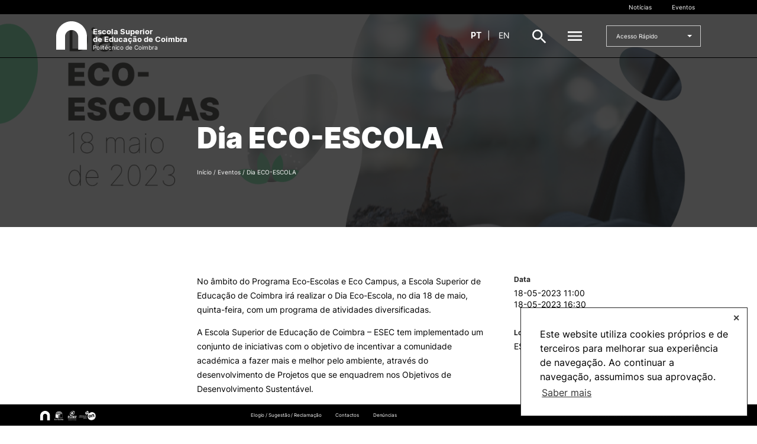

--- FILE ---
content_type: text/html; charset=UTF-8
request_url: https://www.esec.pt/eventos/dia-eco-escola-2/
body_size: 11017
content:
<!DOCTYPE html>

<html class="no-js" lang="pt-pt">

	<head>

		<meta charset="UTF-8">
		<meta name="viewport" content="width=device-width, initial-scale=1.0" >

		<link rel="profile" href="https://gmpg.org/xfn/11">

		<!-- Google tag (gtag.js) -->
			<script async src="https://www.googletagmanager.com/gtag/js?id=G-F039V0R29K"></script>
			<script>
				window.dataLayer = window.dataLayer || [];
				function gtag(){dataLayer.push(arguments);}
				gtag('js', new Date());
				gtag('config', 'G-F039V0R29K');
			</script>

		<title>Dia ECO-ESCOLA &#8211; ESEC</title>
<meta name='robots' content='max-image-preview:large' />
<link rel="alternate" hreflang="pt-pt" href="https://www.esec.pt/eventos/dia-eco-escola-2/" />
<link rel='dns-prefetch' href='//s.w.org' />
<link rel='stylesheet' id='wp-block-library-css'  href='https://www.esec.pt/wp-includes/css/dist/block-library/style.min.css?ver=5.7.1' type='text/css' media='all' />
<link rel='stylesheet' id='wp-block-library-theme-css'  href='https://www.esec.pt/wp-includes/css/dist/block-library/theme.min.css?ver=5.7.1' type='text/css' media='all' />
<link rel='stylesheet' id='parent-style-css'  href='https://www.esec.pt/wp-content/themes/ipc-multisite-theme-child/style.css?ver=1.7.3' type='text/css' media='all' />
<link rel='stylesheet' id='ipc-style-css'  href='https://www.esec.pt/wp-content/themes/ipc-multisite-theme-1.7.3/dist/css/app.min.css?ver=1.7.3' type='text/css' media='all' />
<link rel="https://api.w.org/" href="https://www.esec.pt/wp-json/" /><link rel="EditURI" type="application/rsd+xml" title="RSD" href="https://www.esec.pt/xmlrpc.php?rsd" />
<link rel="wlwmanifest" type="application/wlwmanifest+xml" href="https://www.esec.pt/wp-includes/wlwmanifest.xml" /> 
<meta name="generator" content="WordPress 5.7.1" />
<link rel="canonical" href="https://www.esec.pt/eventos/dia-eco-escola-2/" />
<link rel='shortlink' href='https://www.esec.pt/?p=22340' />
<link rel="alternate" type="application/json+oembed" href="https://www.esec.pt/wp-json/oembed/1.0/embed?url=https%3A%2F%2Fwww.esec.pt%2Feventos%2Fdia-eco-escola-2%2F" />
<link rel="alternate" type="text/xml+oembed" href="https://www.esec.pt/wp-json/oembed/1.0/embed?url=https%3A%2F%2Fwww.esec.pt%2Feventos%2Fdia-eco-escola-2%2F&#038;format=xml" />
<meta name="generator" content="WPML ver:4.4.10 stt:1,41;" />
<link rel="shortcut icon" href="https://www.esec.pt/wp-content/uploads/2021/02/logo_dark.svg" /><link rel="icon" href="https://www.esec.pt/wp-content/uploads/2021/09/cropped-icon-esec-32x32.png" sizes="32x32" />
<link rel="icon" href="https://www.esec.pt/wp-content/uploads/2021/09/cropped-icon-esec-192x192.png" sizes="192x192" />
<link rel="apple-touch-icon" href="https://www.esec.pt/wp-content/uploads/2021/09/cropped-icon-esec-180x180.png" />
<meta name="msapplication-TileImage" content="https://www.esec.pt/wp-content/uploads/2021/09/cropped-icon-esec-270x270.png" />
		<style type="text/css" id="wp-custom-css">
			/*adicionar horizontal ruler ao css*/
hr{
display: block;
margin-top: 1.5em;
margin-bottom: 1.5em;
margin-left: auto;
margin-right: auto;
border-style: inset;
}

/*REMOVE a imagem por defeito das noticias, e impossibilita a colocação de uma imagem através da administração. Não é a solução ideal, para resolver só mesmo acedendo aos ficheiros do tema */
.article-content .module-page--header .image-bg {
	background-image: none !important;
}


/*mostrar items listas*/
div .text-editor ul, div .text-editor ol{
	margin: 0 0 0 30px !important;
}
/*mostrar bolds nas listas*/
.text-editor ul li strong, .text-editor ol li strong{
	font-weight: 600;
	padding-bottom:0;
}
.text-editor h1, .text-editor h2, .text-editor h3, .text-editor h4, .text-editor h5, .text-editor h6{
	font-weight: 600; color: #2d2a26;
	margin: 20px 0 5px 0;
}
.text-editor strong, .text-editor p strong{
	font-weight:600 !important;
	color:#2d2a26;
}

.text-editor img{
margin: 10px 0;
}
.text-editor{
color:#383531;
}
.text-editor .lead{
font-size: 125% !important;
}
.text-editor a{
	color: #2a5b80;
	text-decoration: underline;
}

/*Alinhar as imagens á esquerda e dar espaço para respirar o texto á direita*/
.alignleft{
	float: left !important; margin-right: 30px !important;
}

.module-article--custom-table .inner{
	width: 714px;
}
/*Menu adicionada a altura minima para o maior submenu / level 2*/
.current_page_item ul.level-2{
	max-height: 550px !important;
}



@media screen and (max-width: 1150px) {
	.module-card-list .inner{
	max-width: 560px !important;
}

	.module-article .container {
		padding-left: 65px;
	}
.module-article .content {
    padding: 0 0 0 10px !important;
}
.module-page--header .page-title{
		padding-left: 45px !important;
	}
}
@media screen and (max-width: 1050px) {
	.module-article .container {
		padding-left: 115px;
	}
.module-article .content {
    padding: 0 0 0 35px !important;
}
.module-page--header .page-title{
		padding-left: 195px !important;
	}
	
	.card-item.card-simple .text-editor {
		display: inline-block !important;
	}
}
@media screen and (max-width: 767px) {
.module-site-header.site-header--image-bg .top-row{
		height:120px;
	background-color: #2d2a26;
	display: flex;
    align-items: center;
	}
	.module-site-header .top-row .title-sm-main{
		display: block;
		text-align: center;
	}
	.module-site-header.site-header--image-bg .top-row .main-logo{
		flex-direction:column;
		width: 200px;
		align-items: center;
		padding-top: 10px;
	}
		.module-article .container {
		padding-left: 0;
	}
.module-article .content {
    padding: 0 !important;
}
	.module-page--header .page-title{
		padding-left: 0 !important;
	}
	.module-carousel .carousel-item .image, .module-carousel.carousel-items-2 .carousel-item .image{
		height: 100px;
	}
	.module-site-header .top-row .main-logo.big .title-sm-main {
  	display: flex !important;
		color: #2d2a26 !important;
		justify-content:center;
		text-align: center;
}
	.module-site-header.site-header--no-image .top-row{
		height: 110px;
	}
.module-site-header .top-row	.main-logo{
	width: 200px;
	}
}

details {
  width: 100%;
  margin: 0 auto ;
  background: #fcfcfc;
  margin-bottom: .5rem;
  box-shadow: 0 .1rem 1rem -.5rem rgba(0,0,0,.4);
  border-radius: 5px;
  overflow: hidden;
}

summary{
  padding: 1rem;
  display: block;
  background: #f1f1f1;
  padding-left: 2.2rem;
  position: relative;
  cursor: pointer;
}

summary:before{
  content: '';
  border-width: .4rem;
  border-style: solid;
  border-color: transparent transparent transparent #333;
  position: absolute;
  top: 1.3rem;
  left: 1rem;
  transform: rotate(0);
  transform-origin: .2rem 50%;
  transition: .25s transform ease;
}

details > p {padding: 10px 20px 0 35px;}

/* THE MAGIC 🧙‍♀️ */
details[open] > summary:before{
  transform: rotate(90deg);
}

details summary::-webkit-details-marker{
  display:none;
}		</style>
		
	</head>

	<body class=" single">

		
		
<section class="module module-full-menu js-fullMenu">
  <div class="container">
    <div class="main-logo big">
      <a class="main-logo big" href="https://www.esec.pt">
        <span>
          <img src="https://www.esec.pt/wp-content/uploads/2021/02/svg_logo.svg" class="logo">
        </span>
      </a>
    </div>

    <nav>
<ul>
<li>
<a href="https://www.esec.pt/a-esec/" class="level-1-a title-md">A ESEC</a>
<ul class="level-1">
<li>
<a>Missão e Objetivos
<i class="icon icon-arrow-white"></i>
</a>
<ul>
<li>
<a class="arrow-link js-goBack">
<i class="icon icon-arrow-white"></i>
</a>
<a href="https://www.esec.pt/a-esec/missao-e-visao/" class="title-md">Missão e Objetivos</a>
<li>
<a>Historial
<i class="icon icon-arrow-white"></i>
</a>
<ul>
<li>
<a class="arrow-link js-goBack">
<i class="icon icon-arrow-white"></i>
</a>
<a href="https://www.esec.pt/a-esec/historial/" class="title-md">Historial</a>
<li>
<a href="https://www.esec.pt/a-esec/historial/nota-historica/">Nota histórica</a></li><li>
<a href="https://www.esec.pt/a-esec/historial/periodo-de-instalacao/">Período de Instalação</a></li></ul>
</li>
</ul>
<li>
<a>Órgãos de Gestão
<i class="icon icon-arrow-white"></i>
</a>
<ul>
<li>
<a class="arrow-link js-goBack">
<i class="icon icon-arrow-white"></i>
</a>
<a href="https://www.esec.pt/a-esec/orgaos-de-gestao-2/" class="title-md">Órgãos de Gestão</a>
<li>
<a href="https://www.esec.pt/a-esec/orgaos-de-gestao-2/conselho-da-esec/">
Conselho da ESEC
</a>
<li>
<a href="https://www.esec.pt/a-esec/orgaos-de-gestao-2/presidente/">
Presidente
</a>
<li>
<a href="https://www.esec.pt/a-esec/orgaos-de-gestao-2/conselho-tecnico-cientifico/">
Conselho Técnico Científico
</a>
<li>
<a href="https://www.esec.pt/a-esec/orgaos-de-gestao-2/conselho-pedagogico/">
Conselho Pedagógico
</a>
<li>
<a href="https://www.esec.pt/a-esec/orgaos-de-gestao-2/conselho-administrativo/">
Conselho Administrativo
</a>
</li>
</ul>
<li>
<a>Departamentos
<i class="icon icon-arrow-white"></i>
</a>
<ul>
<li>
<a class="arrow-link js-goBack">
<i class="icon icon-arrow-white"></i>
</a>
<a href="https://www.esec.pt/a-esec/departamentos/" class="title-md">Departamentos</a>
<li>
<a href="https://www.esec.pt/a-esec/departamentos/artes-e-tecnologias/">
Artes e Tecnologias
</a>
<li>
<a href="https://www.esec.pt/a-esec/departamentos/comunicacao/">
Comunicação
</a>
<li>
<a href="https://www.esec.pt/a-esec/departamentos/educacao-desporto-e-intervencao-social-2/">
Educação, Desporto e Intervenção Social
</a>
<li>
<a href="https://www.esec.pt/a-esec/departamentos/formacao-de-educadores-e-professores/">
Formação de Educadores e Professores
</a>
<li>
<a href="https://www.esec.pt/a-esec/departamentos/turismo-e-gastronomia/">
Turismo e Gastronomia
</a>
</li>
</ul>
<li>
<a>Grupos Científicos e Disciplinares
<i class="icon icon-arrow-white"></i>
</a>
<ul>
<li>
<a class="arrow-link js-goBack">
<i class="icon icon-arrow-white"></i>
</a>
<a href="https://www.esec.pt/a-esec/grupos-cientificos-e-disciplinares/" class="title-md">Grupos Científicos e Disciplinares</a>
<li>
<a href="https://www.esec.pt/a-esec/grupos-cientificos-e-disciplinares/artes-do-espetaculo/">
Artes do Espetáculo
</a>
<li>
<a href="https://www.esec.pt/a-esec/grupos-cientificos-e-disciplinares/artes-visuais/">
Artes Visuais
</a>
<li>
<a href="https://www.esec.pt/a-esec/grupos-cientificos-e-disciplinares/ciencias-da-comunicacao/">
Ciências da Comunicação
</a>
<li>
<a href="https://www.esec.pt/a-esec/grupos-cientificos-e-disciplinares/ciencias-da-natureza-e-exatas/">
Ciências da Natureza e Exatas
</a>
<li>
<a href="https://www.esec.pt/a-esec/grupos-cientificos-e-disciplinares/ciencias-sociais-e-do-comportamento/">
Ciências Sociais e do Comportamento
</a>
<li>
<a href="https://www.esec.pt/a-esec/grupos-cientificos-e-disciplinares/ciencias-do-desporto-e-motricidade/">
Ciências do Desporto e Motricidade
</a>
<li>
<a href="https://www.esec.pt/a-esec/grupos-cientificos-e-disciplinares/humanidades/">
Humanidades
</a>
<li>
<a href="https://www.esec.pt/a-esec/grupos-cientificos-e-disciplinares/turismo-e-gastronomia/">
Turismo e Gastronomia
</a>
</li>
</ul>
<li>
<a href="https://www.esec.pt/investigacao/nucleos-de-investigacao/">Núcleos de Investigação
</a>
</li>
<li>
<a>Serviços
<i class="icon icon-arrow-white"></i>
</a>
<ul>
<li>
<a class="arrow-link js-goBack">
<i class="icon icon-arrow-white"></i>
</a>
<a href="https://www.esec.pt/a-esec/servicos/" class="title-md">Serviços</a>
<li>
<a href="https://www.esec.pt/a-esec/servicos/centro-de-documentacao-e-informacao/">
Centro de Documentação e Informação – Biblioteca
</a>
<li>
<a href="https://www.esec.pt/a-esec/servicos/centro-de-informatica-e-meios-audiovisuais/">
Centro de Informática e Meios Audiovisuais
</a>
<li>
<a href="https://www.esec.pt/a-esec/servicos/servicos-de-apoio-a-gestao-e-administracao/">
Serviços de Apoio à Gestão e Administração
</a>
<li>
<a href="https://www.esec.pt/a-esec/servicos/gabinete-de-apoio-a-investigacao-ensino-e-internacionalizacao/">
Gabinete de Apoio à Investigação, Ensino e Internacionalização
</a>
<li>
<a href="https://www.esec.pt/a-esec/servicos/gabinete-de-comunicacao-e-relacoes-publicas/">
Gabinete de Comunicação e Relações Públicas
</a>
<li>
<a href="https://www.esec.pt/a-esec/servicos/servico-de-gestao-academica/">
Serviço de Gestão Académica
</a>
<li>
<a href="https://www.esec.pt/a-esec/servicos/servico-de-gestao-de-recursos-humanos/">
Serviço de Gestão de Recursos Humanos
</a>
<li>
<a href="https://www.esec.pt/a-esec/servicos/tesouraria/">
Tesouraria
</a>
</li>
</ul>
<li>
<a href="https://www.esec.pt/a-esec/pessoas/">Pessoas
</a>
</li>
<li>
<a href="https://www.esec.pt/a-esec/documentos/">Documentos Estratégicos
</a>
</li>
<li>
<a href="https://www.esec.pt/a-esec/esec-em-numeros/">ESEC em Números
</a>
</li>
<li>
<a href="https://www.esec.pt/a-esec/localizacao-contactos/">Contactos / Localização
</a>
</li>
</ul>
</li>
</ul>
<ul>
<li>
<a href="https://www.esec.pt/cursos/" class="level-1-a title-md">Cursos</a>
<ul class="level-1">
<li>
<a href="https://www.esec.pt/cursos/ctesp/">CTeSP
</a>
</li>
<li>
<a href="https://www.esec.pt/candidato/formacao-especializada/">Formação Especializada
</a>
</li>
<li>
<a href="https://www.esec.pt/cursos/licenciaturas/">Licenciaturas
</a>
</li>
<li>
<a href="https://www.esec.pt/cursos/mestrados/">Mestrados
</a>
</li>
<li>
<a href="https://www.esec.pt/cursos/microcredenciacoes/">Microcredenciações
</a>
</li>
<li>
<a href="https://www.esec.pt/knowledge-factory/pos-graduacoes/">Pós-Graduações
</a>
</li>
</ul>
</li>
</ul>
<ul>
<li>
<a href="https://www.esec.pt/candidato/" class="level-1-a title-md">Candidatos</a>
<ul class="level-1">
<li>
<a href="https://www.esec.pt/candidato/unidades-curriculares-isoladas/">Unidades Curriculares Isoladas
</a>
</li>
<li>
<a>CTeSP
<i class="icon icon-arrow-white"></i>
</a>
<ul>
<li>
<a class="arrow-link js-goBack">
<i class="icon icon-arrow-white"></i>
</a>
<a href="https://www.esec.pt/candidato/ctesp/" class="title-md">CTeSP</a>
<li>
<a href="https://www.esec.pt/candidato/ctesp/condicoes-de-acesso/">
Condições de acesso
</a>
<li>
<a href="https://www.esec.pt/candidato/ctesp/candidaturas/">
Candidaturas
</a>
<li>
<a href="https://www.esec.pt/candidato/ctesp/regulamentacao-e-informacao-util/">
Regulamentação e informação útil
</a>
</li>
</ul>
<li>
<a>Licenciaturas
<i class="icon icon-arrow-white"></i>
</a>
<ul>
<li>
<a class="arrow-link js-goBack">
<i class="icon icon-arrow-white"></i>
</a>
<a href="https://www.esec.pt/candidato/licenciaturas/" class="title-md">Licenciaturas</a>
<li>
<a>Concurso Nacional de Acesso
<i class="icon icon-arrow-white"></i>
</a>
<ul>
<li>
<a class="arrow-link js-goBack">
<i class="icon icon-arrow-white"></i>
</a>
<a href="https://www.esec.pt/candidato/licenciaturas/concurso-nacional-de-acesso/" class="title-md">Concurso Nacional de Acesso</a>
<li>
<a href="https://www.esec.pt/candidato/licenciaturas/concurso-nacional-de-acesso/contingente-geral/">Contingente Geral</a></li><li>
<a href="https://www.esec.pt/candidato/licenciaturas/concurso-nacional-de-acesso/contingentes-especiais/">Contingentes Especiais</a></li><li>
<a href="https://www.esec.pt/?page_id=1683">Provas de Ingresso</a></li></ul>
<li>
<a href="https://www.esec.pt/candidato/licenciaturas/regimes-especiais-2/">
Regimes Especiais
</a>
<li>
<a>Concursos Especiais
<i class="icon icon-arrow-white"></i>
</a>
<ul>
<li>
<a class="arrow-link js-goBack">
<i class="icon icon-arrow-white"></i>
</a>
<a href="https://www.esec.pt/candidato/licenciaturas/concursos-especiais/" class="title-md">Concursos Especiais</a>
<li>
<a href="https://www.esec.pt/candidato/licenciaturas/concursos-especiais/legislacao-regulamentos/">Legislação/Regulamentos</a></li><li>
<a href="https://www.esec.pt/candidato/licenciaturas/concursos-especiais/calendarios/">Calendários</a></li><li>
<a href="https://www.esec.pt/candidato/licenciaturas/concursos-especiais/candidatura/">Candidatura</a></li><li>
<a href="https://www.esec.pt/candidato/licenciaturas/concursos-especiais/resultados/">Resultados</a></li></ul>
<li>
<a>Provas Maiores de 23
<i class="icon icon-arrow-white"></i>
</a>
<ul>
<li>
<a class="arrow-link js-goBack">
<i class="icon icon-arrow-white"></i>
</a>
<a href="https://www.esec.pt/candidato/licenciaturas/provas-maiores-de-23/" class="title-md">Provas Maiores de 23</a>
<li>
<a href="https://www.esec.pt/candidato/licenciaturas/provas-maiores-de-23/legislacao-regulamentos/">Legislação/Regulamentos</a></li><li>
<a href="https://www.esec.pt/candidato/licenciaturas/provas-maiores-de-23/conteudo-bibliografia/">Conteúdo/Bibliografia</a></li><li>
<a href="https://www.esec.pt/candidato/licenciaturas/provas-maiores-de-23/inscricao-calendario-provas/">Inscrição/Calendário Provas</a></li><li>
<a href="https://www.esec.pt/candidato/licenciaturas/provas-maiores-de-23/resultados/">Resultados</a></li></ul>
<li>
<a>Prova Vocacional e Concurso Local | Teatro e Educação
<i class="icon icon-arrow-white"></i>
</a>
<ul>
<li>
<a class="arrow-link js-goBack">
<i class="icon icon-arrow-white"></i>
</a>
<a href="https://www.esec.pt/candidato/licenciaturas/prova-vocacional-e-concurso-local-teatro-e-educacao/" class="title-md">Prova Vocacional e Concurso Local | Teatro e Educação</a>
<li>
<a href="https://www.esec.pt/candidato/licenciaturas/prova-vocacional-e-concurso-local-teatro-e-educacao/legislacao-regulamentos/">Legislação/Regulamentos</a></li><li>
<a href="https://www.esec.pt/candidato/licenciaturas/prova-vocacional-e-concurso-local-teatro-e-educacao/prova-de-aptidao-vocacional/">Prova de Aptidão Vocacional</a></li><li>
<a href="https://www.esec.pt/candidato/licenciaturas/prova-vocacional-e-concurso-local-teatro-e-educacao/concurso-local-de-acesso/">Concurso Local de Acesso</a></li><li>
<a href="https://www.esec.pt/candidato/licenciaturas/prova-vocacional-e-concurso-local-teatro-e-educacao/resultados/">Resultados</a></li></ul>
<li>
<a>Prova Vocacional e Concurso Local | Estudos Musicais Aplicados
<i class="icon icon-arrow-white"></i>
</a>
<ul>
<li>
<a class="arrow-link js-goBack">
<i class="icon icon-arrow-white"></i>
</a>
<a href="https://www.esec.pt/candidato/licenciaturas/prova-vocacional-e-concurso-local-estudos-musicais-aplicados/" class="title-md">Prova Vocacional e Concurso Local | Estudos Musicais Aplicados</a>
<li>
<a href="https://www.esec.pt/candidato/licenciaturas/prova-vocacional-e-concurso-local-estudos-musicais-aplicados/legislacao-regulamentos/">Legislação/Regulamentos</a></li><li>
<a href="https://www.esec.pt/candidato/licenciaturas/prova-vocacional-e-concurso-local-estudos-musicais-aplicados/prova-de-aptidao-vocacional/">Prova de Aptidão Vocacional</a></li><li>
<a href="https://www.esec.pt/candidato/licenciaturas/prova-vocacional-e-concurso-local-estudos-musicais-aplicados/concurso-local-de-acesso/">Concurso Local de Acesso</a></li><li>
<a href="https://www.esec.pt/candidato/licenciaturas/prova-vocacional-e-concurso-local-estudos-musicais-aplicados/resultados/">Resultados</a></li></ul>
<li>
<a>Pré-Requisitos Desporto
<i class="icon icon-arrow-white"></i>
</a>
<ul>
<li>
<a class="arrow-link js-goBack">
<i class="icon icon-arrow-white"></i>
</a>
<a href="https://www.esec.pt/candidato/licenciaturas/pre-requisitos/" class="title-md">Pré-Requisitos Desporto</a>
<li>
<a href="https://www.esec.pt/candidato/licenciaturas/pre-requisitos/legislacao-regulamentos/">Legislação/Regulamentos</a></li><li>
<a href="https://www.esec.pt/candidato/licenciaturas/pre-requisitos/inscricao-e-calendarios/">Inscrição e Calendários</a></li><li>
<a href="https://www.esec.pt/candidato/licenciaturas/pre-requisitos/resultados/">Resultados</a></li></ul>
<li>
<a>Reingresso e Mudança de Par Instituição/Curso
<i class="icon icon-arrow-white"></i>
</a>
<ul>
<li>
<a class="arrow-link js-goBack">
<i class="icon icon-arrow-white"></i>
</a>
<a href="https://www.esec.pt/candidato/licenciaturas/mudanca-de-par-instituicao-curso-e-reingresso/" class="title-md">Reingresso e Mudança de Par Instituição/Curso</a>
<li>
<a href="https://www.esec.pt/candidato/licenciaturas/mudanca-de-par-instituicao-curso-e-reingresso/legislacao-regulamentos/">Legislação/Regulamentos</a></li><li>
<a href="https://www.esec.pt/candidato/licenciaturas/mudanca-de-par-instituicao-curso-e-reingresso/calendarios/">Calendários</a></li><li>
<a href="https://www.esec.pt/candidato/licenciaturas/mudanca-de-par-instituicao-curso-e-reingresso/candidatura/">Candidatura</a></li><li>
<a href="https://www.esec.pt/candidato/licenciaturas/mudanca-de-par-instituicao-curso-e-reingresso/resultados/">Resultados</a></li></ul>
<li>
<a href="https://www.esec.pt/candidato/licenciaturas/mudanca-de-regime-de-frequencia-diurno-pos-laboral/">
Mudança de Regime de Frequência (Diurno/Pós-Laboral)
</a>
</li>
</ul>
<li>
<a>Mestrados
<i class="icon icon-arrow-white"></i>
</a>
<ul>
<li>
<a class="arrow-link js-goBack">
<i class="icon icon-arrow-white"></i>
</a>
<a href="https://www.esec.pt/candidato/mestrados/" class="title-md">Mestrados</a>
<li>
<a href="https://www.esec.pt/candidato/mestrados/condicoes-de-acesso/">
Condições de acesso
</a>
<li>
<a href="https://www.esec.pt/candidato/mestrados/candidaturas/">
Candidaturas
</a>
<li>
<a href="https://www.esec.pt/candidato/mestrados/regulamentacao-e-informacao-util/">
Regulamentação e informação útil
</a>
</li>
</ul>
<li>
<a>Formação Especializada
<i class="icon icon-arrow-white"></i>
</a>
<ul>
<li>
<a class="arrow-link js-goBack">
<i class="icon icon-arrow-white"></i>
</a>
<a href="https://www.esec.pt/candidato/formacao-especializada/" class="title-md">Formação Especializada</a>
<li>
<a href="https://www.esec.pt/candidato/formacao-especializada/condicoes-de-acesso/">
Condições de acesso
</a>
<li>
<a href="https://www.esec.pt/candidato/formacao-especializada/candidaturas/">
Candidaturas
</a>
<li>
<a href="https://www.esec.pt/candidato/formacao-especializada/regulamentacao-e-informacao-util/">
Regulamentação e informação útil
</a>
</li>
</ul>
<li>
<a href="https://www.esec.pt/candidato/estudante-internacional/">Estudante Internacional
</a>
</li>
<li>
<a href="https://www.esec.pt/candidato/estudar-na-esec/">Estudar na ESEC
</a>
</li>
<li>
<a href="https://www.esec.pt/candidato/contactos/">Contactos
</a>
</li>
</ul>
</li>
</ul>
<ul>
<li>
<a href="https://www.esec.pt/docentes/" class="level-1-a title-md">Docentes</a>
<ul class="level-1">
<li>
<a href="https://www.esec.pt/docentes/formularios/">Formulários
</a>
</li>
<li>
<a href="https://www.esec.pt/a-esec/grupos-cientificos-e-disciplinares/artes-visuais/">Artes Visuais
</a>
</li>
<li>
<a href="https://www.esec.pt/docentes/recursos/">Recursos
</a>
</li>
<li>
<a href="https://www.ipc.pt/ipc/sobre/rh/docentes/?ss=&ou=ESEC&hr=DOCENTE">Pesquisa Docentes
</a>
</li>
</ul>
</li>
</ul>
<ul>
<li>
<a href="https://www.esec.pt/investigacao-projetos/" class="level-1-a title-md">Investigação e Projetos</a>
<ul class="level-1">
<li>
<a href="https://www.esec.pt/investigacao-projetos/projetos-de-investigacao-intervencao/">Projetos de Investigação/Intervenção
</a>
</li>
<li>
<a>Prémios e Distinções
<i class="icon icon-arrow-white"></i>
</a>
<ul>
<li>
<a class="arrow-link js-goBack">
<i class="icon icon-arrow-white"></i>
</a>
<a href="https://www.esec.pt/investigacao-projetos/premios-e-distincoes/" class="title-md">Prémios e Distinções</a>
<li>
<a href="https://www.esec.pt/investigacao-projetos/premios-e-distincoes/premio-francisco-amaral/">
Prémio Francisco Amaral
</a>
<li>
<a href="https://www.esec.pt/investigacao-projetos/premios-e-distincoes/premio-leonor-riscado-investigacao-em-literatura-para-a-infancia/">
Prémio Leonor Riscado
</a>
<li>
<a href="https://www.esec.pt/investigacao-projetos/premios-e-distincoes/premio-virginia-coutinho/">
Prémio Virgínia Coutinho
</a>
</li>
</ul>
<li>
<a href="https://www.esec.pt/investigacao-projetos/nucleos-de-investigacao/">Núcleos de Investigação
</a>
</li>
<li>
<a href="https://www.esec.pt/laboratorio-robocorp/">Laboratório ROBOCORP
</a>
</li>
<li>
<a href="https://www.esec.pt/investigacao-projetos/publicacoes/">Publicações
</a>
</li>
<li>
<a href="https://www.esec.pt/investigacao-projetos/redes/">Redes
</a>
</li>
<li>
<a href="https://www.esec.pt/investigacao-projetos/arquivo/">Arquivo
</a>
</li>
</ul>
</li>
</ul>
<ul>
<li>
<a href="https://www.esec.pt/alunos/" class="level-1-a title-md">Alunos</a>
<ul class="level-1">
<li>
<a>Bolsas
<i class="icon icon-arrow-white"></i>
</a>
<ul>
<li>
<a class="arrow-link js-goBack">
<i class="icon icon-arrow-white"></i>
</a>
<a href="https://www.esec.pt/alunos/bolsas/" class="title-md">Bolsas</a>
<li>
<a href="https://www.esec.pt/alunos/bolsas/mobilidade-internacional-erasmus/">
Mobilidade Internacional / ERASMUS+
</a>
</li>
</ul>
<li>
<a>Calendários
<i class="icon icon-arrow-white"></i>
</a>
<ul>
<li>
<a class="arrow-link js-goBack">
<i class="icon icon-arrow-white"></i>
</a>
<a href="https://www.esec.pt/alunos/calendarios/" class="title-md">Calendários</a>
<li>
<a href="https://www.esec.pt/alunos/matriculas-inscricoes/">
Matrículas/Inscrições
</a>
<li>
<a href="https://www.esec.pt/alunos/calendarios/calendario-escolar/">
Calendário Escolar
</a>
<li>
<a href="https://www.esec.pt/alunos/calendarios/calendario-de-exames/">
Calendário de Exames
</a>
</li>
</ul>
<li>
<a href="https://www.esec.pt/alunos/horarios/">Horários
</a>
</li>
<li>
<a href="https://www.esec.pt/alunos/recursos/">Recursos
</a>
</li>
<li>
<a href="https://www.esec.pt/alunos/regulamentos/">Regulamentos e Despachos
</a>
</li>
<li>
<a href="https://www.esec.pt/alunos/estatutos-especiais/">Estatutos Especiais
</a>
</li>
<li>
<a href="https://www.esec.pt/provedor-do-estudante/">Provedor do Estudante
</a>
</li>
</ul>
</li>
</ul>
<ul>
<li>
<a href="https://www.esec.pt/knowledge-factory/" class="level-1-a title-md">Knowledge Factory</a>
<ul class="level-1">
<li>
<a href="https://www.esec.pt/knowledge-factory/pos-graduacoes/">Pós-Graduações
</a>
</li>
<li>
<a href="https://www.esec.pt/knowledge-factory/formacao-especializada/">Formação Especializada
</a>
</li>
<li>
<a href="https://www.esec.pt/cursos/microcredenciacoes/">Microcredenciações
</a>
</li>
<li>
<a>Escola de Línguas
<i class="icon icon-arrow-white"></i>
</a>
<ul>
<li>
<a class="arrow-link js-goBack">
<i class="icon icon-arrow-white"></i>
</a>
<a href="https://www.esec.pt/knowledge-factory/cursos-de-linguas/" class="title-md">Escola de Línguas</a>
<li>
<a href="https://www.esec.pt/knowledge-factory/cursos-de-linguas/alemao/">
Alemão
</a>
<li>
<a href="https://www.esec.pt/knowledge-factory/cursos-de-linguas/espanhol/">
Espanhol
</a>
<li>
<a href="https://www.esec.pt/knowledge-factory/cursos-de-linguas/frances/">
Francês
</a>
<li>
<a href="https://www.esec.pt/knowledge-factory/cursos-de-linguas/ingles/">
Inglês
</a>
<li>
<a href="https://www.esec.pt/knowledge-factory/cursos-de-linguas/italiano/">
Italiano
</a>
<li>
<a href="https://www.esec.pt/knowledge-factory/cursos-de-linguas/lingua-gestual-portuguesa/">
Língua Gestual Portuguesa
</a>
<li>
<a href="https://www.esec.pt/knowledge-factory/cursos-de-linguas/portugues-para-estrangeiros/">
Português para Estrangeiros
</a>
</li>
</ul>
</ul>
</li>
</ul>
</li>
</ul>
</li>
</ul>
</li>
</ul>
</li>
</ul>
</li>
</ul>
</li>
</ul>
</li>
</ul>
</li>
</ul>
</nav>
    <!--nav id="site-navigation" aria-label="<#?php esc_attr_e( 'Top Menu', 'ipc' ); ?>"-->
    <!--nav--><!-- #site-navigation -->
  </div>

  
<div class="sub-footer">
  <div class="container">
    <div class="logo-container">
              <a target="_blank" style="display: inline-block; width: fit-content;" class="footer-logo-link" href="https://www.ipc.pt/ipc/">
          <img style="height: 16px;" class="logos-2020" src="https://www.esec.pt/wp-content/uploads/2021/02/svg_logo.svg">
        </a>
              <a target="_blank" style="display: inline-block; width: fit-content;" class="footer-logo-link" href="https://www.esec.pt/eco-escola/">
          <img style="height: 16px;" class="logos-2020" src="https://www.esec.pt/wp-content/uploads/2021/10/eco-escola-logo-banner-siteV2.png">
        </a>
              <a target="_blank" style="display: inline-block; width: fit-content;" class="footer-logo-link" href="http://comum.rcaap.pt/handle/10400.26/5304">
          <img style="height: 16px;" class="logos-2020" src="https://www.esec.pt/wp-content/uploads/2021/10/rcaap.png">
        </a>
              <a target="_blank" style="display: inline-block; width: fit-content;" class="footer-logo-link" href="http://www.b-on.pt/">
          <img style="height: 16px;" class="logos-2020" src="https://www.esec.pt/wp-content/uploads/2021/10/logo.bon_.png">
        </a>
          </div>
    <div class="links">
      <a href="https://www.esec.pt/elogio-sugestao-reclamacao/">Elogio / Sugestão / Reclamação</a>
<a href="https://www.esec.pt/a-esec/servicos/">Contactos</a>
<a href="https://www.ipc.pt/ipc/reporting/">Denúncias</a>
    </div>

    <span class="legal">©2026 Instituto Politécnico de Coimbra. Todos os direitos reservados.</span>
  </div>
</div>
  <button class="btn btn-close js-fullMenuClose">
    <i class="icon icon-cross-white"></i>
  </button>
</section>
		
<header class="module module-site-header no-margin site-header--image-bg" >
	<nav id="topbar-navigation" class="top-menu" aria-label="Top Bar">
	<div class='inner'>
	  <div class="menu-menu-topbar-container"><ul id="menu-menu-topbar" class="navigation"><li id="menu-item-1112" class="menu-item menu-item-type-custom menu-item-object-custom menu-item-1112"><a href="https://www.esec.pt/noticias/">Notícias</a></li>
<li id="menu-item-1117" class="menu-item menu-item-type-custom menu-item-object-custom menu-item-1117"><a href="https://www.esec.pt/eventos/">Eventos</a></li>
</ul></div>	</div>
</nav><!-- #site-navigation -->
	
<div class="top-row">
			<div class="inner">
			<a class="main-logo small" href="https://www.esec.pt" style="margin-top:10px;">
									<img alt="ESEC" src="https://www.esec.pt/wp-content/uploads/2021/02/svg_logo.svg" class="logo" style="max-width: 52px; width: 52px;">
				
				<div style="color: white !important;" class="title-sm-main">
					Escola Superior
de Educação de Coimbra											<span style="font-size: 10px; font-weight: 100;"><br>Politécnico de Coimbra</span>
									</div>
			</a>

			<ul class="site-options">
									<li class="lang-select">
														<a style="text-align: center; text-transform: uppercase; color: black; font-weight: bold;" href="https://www.esec.pt/eventos/dia-eco-escola-2/">pt</a>|															<a style="text-align: center; text-transform: uppercase; color: black; font-weight: regular;" href="https://www.esec.pt/en/">en</a>												</li>	
								<li class="search-li"><a><i class="icon icon-search js-layerSearchToggle"></i></a></li>
				<li class="menu-li"><a class="js-fullMenuOpen"><i class="icon icon-burger"></i></a></li>

				
<li>
  <div class="ae-dropdown dropdown js-fakeSelect">
    <div class="ae-select js-toggleFakeSelect">
      <span class="ae-select-content">Acesso Rápido</span>
      <i class="down-icon"></i>
    </div>
    <ul class="dropdown-menu">
              <li>
          <a href="https://inforestudante.ipc.pt/nonio/security/login.do?locale=PT" target="_blank">
            Inforestudante          </a>
        </li>
              <li>
          <a href="https://infordocente.ipc.pt/nonio/security/login.do?locale=PT" target="_blank">
            Infordocente          </a>
        </li>
              <li>
          <a href="https://inforgestao.ipc.pt/nonio/security/login.do" target="_blank">
            Inforgestão          </a>
        </li>
              <li>
          <a href="https://webdoc.intranet.ipc.pt/" target="_blank">
            Gestão Documental          </a>
        </li>
              <li>
          <a href="https://webmail.esec.pt/roundcubemail/" target="_blank">
            Webmail          </a>
        </li>
              <li>
          <a href="https://e-aulas.esec.pt/" target="_blank">
            E-aulas          </a>
        </li>
              <li>
          <a href="http://biblioteca.esec.pt/Opac/Pages/Help/Start.aspx" target="_blank">
            CDI - Pesquisa          </a>
        </li>
              <li>
          <a href="https://sigq.ipc.pt/" target="_blank">
            Gestão da Qualidade          </a>
        </li>
              <li>
          <a href="https://www.esec.pt/qualidade-formularios-e-impressos/" target="_blank">
            Formulário/Impressos          </a>
        </li>
              <li>
          <a href="https://www.esec.pt/a-esec/servicos/gabinete-de-comunicacao-e-relacoes-publicas/recursos-graficos/" target="_blank">
            Recursos Gráficos          </a>
        </li>
              <li>
          <a href="https://www.esec.pt/plano-de-contingencia-covid-19/" target="_blank">
            Plano de Contingência COVID-19          </a>
        </li>
              <li>
          <a href="https://www.esec.pt/elogio-sugestao-reclamacao/" target="_blank">
            Elogio / Sugestão / Reclamação          </a>
        </li>
          </ul>
  </div>
</li>
			</ul>
		</div>

	
	
<section class="module module-search module-layer-search">
	<div class="container">
		<div class="inner">
			<h2 class="title-lg">Search</h2>
			<form id="searchform" method="get" action="https://www.esec.pt/">
	<div class="form-row">
		<button type="button" class="btn btn-border js-toggleSearchType" data-type="formative-offer">Formative Offer</button>
		<button type="button" class="btn btn-border js-toggleSearchType" data-type="general">General</button>
		<input type="hidden" name="search-type" value="">
	</div>

	<div class="form-row">
		<div class="form-group form-search is-disabled">
			<i class="icon icon-search"></i>
			<input type="text" name="s" placeholder="Search" disabled>

			<input type="hidden" name="sentence" value="1">
			<button type="submit" class="btn btn-full" disabled>Search</button>
		</div>
	</div>
</form>


		</div>
	</div>
</section></div>
	
	</header>
	


<main class="main-section">
	
<section class="module module-page--header site-header--image-bg ">
  <div class="page-title">
    <h1 class="title-lg">Dia ECO-ESCOLA</h1>
    <style>
	.module-page--header .breadcrumbs a {
		color: black;
	}

	.module-page--header .breadcrumbs a:hover,
	.module-page--header.breadcrumbs a:focus {
		color: black;
	} 
	
	.module-page--header.site-header--image-bg .breadcrumbs a {
		color: white;
	}

	.module-page--header.site-header--image-bg .breadcrumbs a:hover,
	.module-page--header.site-header--image-bg .breadcrumbs a:focus {
		color: white;
	}

	.module-page--header .image-bg > .image {
		display: none;
		pointer-events: none;
	}
</style>


<div class="breadcrumbs"><a href="https://www.esec.pt/" rel="v:url" property="v:title">Início</a> / <span typeof="v:Breadcrumb"><a rel="v:url" property="v:title" href="https://www.esec.pt/eventos/">Eventos</a></span> / <span class="current">Dia ECO-ESCOLA</span></div><!-- .breadcrumbs -->  </div>

  <div class="image-bg" style="background-image: url(https://www.esec.pt/wp-content/uploads/2023/05/Dia-eco-escola-esec-aspect-ratio-1920-640.png)">
        <div class="image" style="background-image: url(https://www.esec.pt/wp-content/uploads/2023/05/Dia-eco-escola-esec-720x480.png)"></div>
  </div>

  </section>	<article class="article-content">
		<section class="module module-article">
			<div class="container">
				<div class="inner">
					<div class="clm content" style="max-width: 100%; overflow: hidden;">
						<div class="text-editor">
							<p>No âmbito do Programa Eco-Escolas e Eco Campus, a Escola Superior de Educação de Coimbra irá realizar o Dia Eco-Escola, no dia 18 de maio, quinta-feira, com um programa de atividades diversificadas.</p>
<p>A Escola Superior de Educação de Coimbra &#8211; ESEC tem implementado um conjunto de iniciativas com o objetivo de incentivar a comunidade académica a fazer mais e melhor pelo ambiente, através do desenvolvimento de Projetos que se enquadrem nos Objetivos de Desenvolvimento Sustentável.</p>
<p>Desde 2019, a ESEC tem sido distinguida pela ABAE (Associação Bandeira Azul da Europa) com a Bandeira Verde, Galardão Eco-Escolas, vendo reconhecido o trabalho desenvolvido pela Escola em prol educação ambiental para a sustentabilidade e preservação do meio ambiente, quer por estudantes, professores e trabalhadores não docentes, como por entidades que integram o Conselho Eco-Escola. O Programa Eco-Escola é promovido pela Foundation for Environmental Education, desenvolvido em Portugal desde 1996, pela ABAE – Associação Bandeira Azul da Europa.</p>
<p>No dia Eco-Escola, pelas 12h30, irá realizar-se o ato simbólico de hastear da Bandeira Verde do Programa Eco-Escolas, reconhecendo o trabalho desenvolvido pela equipa do Programa Eco-Escola, ao longo do ano letivo 2021/2022.</p>
<p>Pretendendo envolver a comunidade externa, os e as Estudantes do 1º ano da Licenciatura em Educação Básica irão ao longo do dia desenvolver um conjunto de atividades lúdico-pedagógicas dirigidas a duas turmas de crianças do 1º CEB que frequentam a Escola Básica nº1 da Solum. Enquadradas no projeto curricular &#8220;Biodiversidade: Preservar e Regenerar&#8221;, serão dinamizados módulos de atividades temáticas, para realizar com as crianças, de entre as quais se destacam: &#8220;No jardim não há só flores! Escuta, observa e constrói&#8221;, &#8220;Chamar as nossas plantas pelo nome próprio!&#8221;, &#8220;Os amigos da sementinha&#8221;, &#8220;Uma mini-horta, para mais tarde colher e saborear!&#8221;, &#8220;Bichos com asas delicadas e coloridas. Adivinha quem são!&#8221;, &#8220;Os insetos e as plantas, uma relação a redescobrir&#8221; e &#8220;Jardins verticais e hotéis para insetos?&#8221;</p>
<p>Durante todo o dia podem ainda ser visitada uma exposição de cartazes produzidos pelos alunos do 1º ano do curso de Comunicação e Design multimédia. Durante o horário da exposição irá decorrer a votação para seleção do cartaz a submeter pela ESEC ao Concurso Nacional Poster Eco-Código, da ABAE &#8211; Associação Bandeira Azul da Europa. Estes trabalhos foram desenvolvidos no âmbito da unidade curricular de Design Gráfico, sob a orientação da docente Fernanda Antunes.</p>
<p>Neste dia poderá ser também visitada a Exposição “UpCycling”, onde serão exibidos os trabalhos desenvolvidos pelos alunos do 1º ano de Arte e Design com reutilização de materiais. Estes trabalhos foram realizados na unidade curricular de Design II, sob orientação da docente Sílvia Espada. Os alunos realizaram candeeiros a partir da reutilização/reinterpretação de peças existentes que já não praticassem a sua função.</p>
<p>No dia Eco-Escola, pelas 12h30, irá realizar-se também o ato simbólico de hastear da Bandeira Verde do Programa Eco Campus -Eco-Escolas, reconhecendo o trabalho desenvolvido pela equipa do Programa Eco-Escola, ao longo do ano letivo 2021/2022.</p>
<p><strong>Vídeo do evento &#8211; https://youtu.be/3Z0L4DqY0PY</strong></p>
<p><a href="https://youtu.be/3Z0L4DqY0PY"><img loading="lazy" class="alignleft wp-image-22878" src="https://www.esec.pt/wp-content/uploads/2023/05/dia-eco-escola.JPG.jpg" alt="" width="404" height="239" srcset="https://www.esec.pt/wp-content/uploads/2023/05/dia-eco-escola.JPG.jpg 1007w, https://www.esec.pt/wp-content/uploads/2023/05/dia-eco-escola.JPG-300x178.jpg 300w, https://www.esec.pt/wp-content/uploads/2023/05/dia-eco-escola.JPG-768x455.jpg 768w, https://www.esec.pt/wp-content/uploads/2023/05/dia-eco-escola.JPG-608x360.jpg 608w, https://www.esec.pt/wp-content/uploads/2023/05/dia-eco-escola.JPG-420x249.jpg 420w" sizes="(max-width: 404px) 100vw, 404px" /></a></p>
<p>&nbsp;</p>
<p>&nbsp;</p>
<p>&nbsp;</p>
<p>&nbsp;</p>
<p>&nbsp;</p>
<p>&nbsp;</p>
<p>Programa</p>
<p><strong>11h15-12h00</strong> | Atividade &#8220;Biodiversidade: Preservar e Regenerar&#8221; com crianças 1º Ciclo do Ensino Básico da Escola EB1 da Solum</p>
<p><strong>12h30</strong> (entrada principal da ESEC)| Hastear da Bandeira Eco-Escola 2021/2022, Galardão atribuído pela ABAE (Associação Bandeira Azul da Europa)</p>
<p><strong>14h00 &#8211; 15h30</strong> | Atividade &#8220;Biodiversidade: Preservar e Regenerar&#8221; com crianças 1º Ciclo do Ensino Básico da Escola EB1 da Solum</p>
<p><strong>15h30</strong> | Recolha de beatas na ESEC</p>
<p><strong>Todo o dia</strong> (claustros) | Recolha de guarda-chuvas usados para reaproveitar na confeção de outros artigos</p>
<p><strong>Todo o dia</strong> (corredor CIMAV)| Exposição UpCycling- trabalhos realizados por alunos da licenciatura em Arte e Design</p>
<p><strong>Todo o dia</strong> (Hall Auditório)| Exposição Cartaz ECO-Código- trabalhos realizados pelos alunos de Comunicação e Design Multimédia</p>
<p>&nbsp;</p>
						</div>
					</div>
					<aside class="clm aside">
						 
							<span class="label-sm">Data</span>
							<time class="label-md" datetime="18-05-2023 11:00">
								18-05-2023 11:00 <br/> 18-05-2023 16:30							</time>
																			<span class="label-sm">Local</span>
							<div class="label-md">
								ESEC							</div>
											</aside>
				</div>
			</div>
		</section>
	</article>
</main>

		
			</div>
			<footer class="module module-site-footer">
				
<div class="sub-footer">
	<div class="big-cards">
					<a class="card-item card-full"  href="https://www.esec.pt/esectv/">
				<span class="ctx">
					<span class="title-sm">
						ESECTV					</span>
					<i class="icon icon-arrow-white"></i>
				</span>
		
				<img src="https://www.esec.pt/wp-content/uploads/2021/10/estudio_2_1-aspect-ratio-520-289-720x479.jpg" alt="">
			</a>
					<a class="card-item card-full"  href="https://www.esec.pt/alumni/">
				<span class="ctx">
					<span class="title-sm">
						Alumni					</span>
					<i class="icon icon-arrow-white"></i>
				</span>
		
				<img src="https://www.esec.pt/wp-content/uploads/2021/10/alumni-aspect-ratio-520-289-720x480.jpg" alt="">
			</a>
					<a class="card-item card-full"  href="https://www.esec.pt/eco-escola/">
				<span class="ctx">
					<span class="title-sm">
						Eco-Escola					</span>
					<i class="icon icon-arrow-white"></i>
				</span>
		
				<img src="https://www.esec.pt/wp-content/uploads/2021/10/eco-aspect-ratio-520-289-720x480.jpg" alt="">
			</a>
					<a class="card-item card-full"  href="https://www.esec.pt/internacional/">
				<span class="ctx">
					<span class="title-sm">
						Internacional					</span>
					<i class="icon icon-arrow-white"></i>
				</span>
		
				<img src="https://www.esec.pt/wp-content/uploads/2021/03/Tshirt-IPC-laranja-2-aspect-ratio-520-289-720x480.jpg" alt="">
			</a>
			</div>
</div>

				
				<div class="big-footer">
					

<div class="container">
	<a class="main-logo" href="#">
		<img src="https://www.esec.pt/wp-content/uploads/2021/02/svg_logo.svg" class="logo">
	</a>

	<h5 class="title-lg">Sitemap</h5>

	<nav>
<ul>
<li>
<a href="https://www.esec.pt/a-esec/" class="level-1-a title-md">A ESEC</a>
<ul class="level-1">
<li>
<a href="https://www.esec.pt/a-esec/missao-e-visao/">Missão e Objetivos
</a>
</li>
<li>
<a href="https://www.esec.pt/a-esec/orgaos-de-gestao-2/">Órgãos de Gestão
</a>
</li>
<li>
<a href="https://www.esec.pt/a-esec/departamentos/">Departamentos
</a>
</li>
<li>
<a href="https://www.esec.pt/a-esec/grupos-cientificos-e-disciplinares/">Grupos Científicos e Disciplinares
</a>
</li>
<li>
<a href="https://www.esec.pt/investigacao-projetos/nucleos-de-investigacao/">Núcleos de Investigação
</a>
</li>
<li>
<a href="https://www.esec.pt/a-esec/servicos/">Serviços
</a>
</li>
<li>
<a href="https://www.esec.pt/a-esec/pessoas/">Pessoas
</a>
</li>
<li>
<a href="https://www.esec.pt/a-esec/documentos/">Documentos Estratégicos
</a>
</li>
<li>
<a href="https://www.esec.pt/a-esec/esec-em-numeros/">ESEC em Números
</a>
</li>
<li>
<a href="https://www.esec.pt/a-esec/localizacao-contactos/">Contactos / Localização
</a>
</li>
</ul>
</li>
</ul>
<ul>
<li>
<a href="https://www.esec.pt/cursos/" class="level-1-a title-md">Cursos</a>
<ul class="level-1">
<li>
<a href="https://www.esec.pt/cursos/ctesp/">CTeSP
</a>
</li>
<li>
<a href="https://www.esec.pt/cursos/licenciaturas/">Licenciaturas
</a>
</li>
<li>
<a href="https://www.esec.pt/cursos/mestrados/">Mestrados
</a>
</li>
<li>
<a href="https://www.esec.pt/knowledge-factory/pos-graduacoes/">Pós-Graduações
</a>
</li>
<li>
<a href="https://www.esec.pt/knowledge-factory/formacao-especializada/">Formação Especializada
</a>
</li>
<li>
<a href="https://www.esec.pt/knowledge-factory/cursos-de-linguas/">Cursos Livres de Línguas
</a>
</li>
</ul>
</li>
</ul>
<ul>
<li>
<a href="https://www.esec.pt/candidato/" class="level-1-a title-md">Candidatos</a>
<ul class="level-1">
<li>
<a href="https://www.esec.pt/candidato/unidades-curriculares-isoladas/">Unidades Curriculares Isoladas
</a>
</li>
<li>
<a href="https://www.esec.pt/candidato/ctesp/">CTeSP
</a>
</li>
<li>
<a href="https://www.esec.pt/candidato/licenciaturas/">Licenciaturas
</a>
</li>
<li>
<a href="https://www.esec.pt/candidato/mestrados/">Mestrados
</a>
</li>
<li>
<a href="https://www.esec.pt/candidato/formacao-especializada/">Formação Especializada
</a>
</li>
<li>
<a href="https://www.esec.pt/candidato/estudar-na-esec/">Estudar na ESEC
</a>
</li>
<li>
<a href="https://www.esec.pt/candidato/contactos/">Contactos
</a>
</li>
</ul>
</li>
</ul>
<ul>
<li>
<a href="https://www.esec.pt/investigacao-projetos/" class="level-1-a title-md">Investigação e Projetos</a>
<ul class="level-1">
<li>
<a href="https://www.esec.pt/investigacao-projetos/nucleos-de-investigacao/">Núcleos de Investigação
</a>
</li>
<li>
<a href="https://www.esec.pt/laboratorio-robocorp/">Laboratório ROBOCORP
</a>
</li>
<li>
<a href="https://www.esec.pt/investigacao-projetos/publicacoes/">Publicações
</a>
</li>
<li>
<a href="https://www.esec.pt/investigacao-projetos/redes/">Redes
</a>
</li>
<li>
<a href="https://www.esec.pt/investigacao-projetos/arquivo/">Arquivo
</a>
</li>
</ul>
</li>
</ul>
<ul>
<li>
<a href="https://www.esec.pt/alunos/" class="level-1-a title-md">Alunos</a>
<ul class="level-1">
<li>
<a href="https://www.esec.pt/alunos/bolsas/">Bolsas
</a>
</li>
<li>
<a href="https://www.esec.pt/alunos/calendarios/">Calendários
</a>
</li>
<li>
<a href="https://www.esec.pt/alunos/matriculas-inscricoes/">Matrículas/Inscrições
</a>
</li>
<li>
<a href="https://www.esec.pt/alunos/horarios/">Horários
</a>
</li>
<li>
<a href="https://www.esec.pt/alunos/recursos/">Recursos
</a>
</li>
<li>
<a href="https://www.esec.pt/alunos/regulamentos/">Regulamentos e Despachos
</a>
</li>
<li>
<a href="https://www.esec.pt/alunos/estatutos-especiais/">Estatutos Especiais
</a>
</li>
<li>
<a href="https://www.esec.pt/alunos/provedor-do-estudante/">Provedor do Estudante
</a>
</li>
</ul>
</li>
</ul>
<ul>
<li>
<a href="https://www.esec.pt/docentes/" class="level-1-a title-md">Docentes</a>
<ul class="level-1">
<li>
<a href="https://www.esec.pt/docentes/formularios/">Formulários
</a>
</li>
<li>
<a href="https://www.esec.pt/docentes/recursos/">Recursos
</a>
</li>
</ul>
</li>
</ul>
<ul>
<li>
<a href="https://www.esec.pt/knowledge-factory/" class="level-1-a title-md">Knowledge Factory</a>
<ul class="level-1">
<li>
<a href="https://www.esec.pt/knowledge-factory/pos-graduacoes/">Pós-Graduações
</a>
</li>
<li>
<a href="https://www.esec.pt/knowledge-factory/formacao-especializada/">Formação Especializada
</a>
</li>
<li>
<a href="https://www.esec.pt/knowledge-factory/cursos-de-linguas/">Escola de Línguas
</a>
</li>
<li>
<a href="https://www.esec.pt/knowledge-factory/cursos-livres/">Outros cursos de curta duração
</a>
</li>
<li>
<a href="https://www.esec.pt/candidato/ctesp/">CTeSP
</a>
</li>
<li>
<a href="https://www.esec.pt/knowledge-factory/legislacao-documentos/">Legislação/Regulamentos
</a>
</li>
</ul>
</li>
</ul>
<ul>
<li>
<a href="#" class="level-1-a title-md">Em destaque</a>
<ul class="level-1">
<li>
<a href="https://www.esec.pt/noticias/">Notícias
</a>
</li>
<li>
<a href="https://www.esec.pt/eventos/">Eventos
</a>
</li>
</nav>
	<nav class="no-border">
		<ul>
			<li>
				<span class="level-1-a title-lg ">Contacts</span>
				<div><p><strong>Escola Superior de Educação de Coimbra (ESEC)</strong><br />
Rua Dom João III &#8211; Solum<br />
3030-329 Coimbra, Portugal<br />
Tel.: + 351 239 793 120</p>
<p>&nbsp;</p>
<p>&nbsp;</p>
</div>
			</li>
		</ul>
		<ul class="social-links">
			<li>
				<a class="level-1-a title-lg ">Social media</a>
				<ul class="level-1 social">
																		<li>
								<a href="https://www.facebook.com/esec.coimbra" target="_blank">
									<img width="19" height="20" src="https://www.esec.pt/wp-content/uploads/2021/10/social-facebook-esec-white-1.png" class="attachment-thumbnail size-thumbnail" alt="" loading="lazy" />								</a>
							</li>
													<li>
								<a href="https://www.instagram.com/ese.coimbra/?hl=pt" target="_blank">
									<img width="20" height="21" src="https://www.esec.pt/wp-content/uploads/2021/10/instagram-white.png" class="attachment-thumbnail size-thumbnail" alt="" loading="lazy" />								</a>
							</li>
													<li>
								<a href="https://www.youtube.com/user/esectv" target="_blank">
									<img width="19" height="20" src="https://www.esec.pt/wp-content/uploads/2021/10/social-youtube-white-esec..png" class="attachment-thumbnail size-thumbnail" alt="" loading="lazy" />								</a>
							</li>
													<li>
								<a href="https://www.linkedin.com/school/esecoimbra" target="_blank">
									<img width="19" height="20" src="https://www.esec.pt/wp-content/uploads/2021/10/black-IN-social..jpg" class="attachment-thumbnail size-thumbnail" alt="" loading="lazy" />								</a>
							</li>
													<li>
								<a href="https://twitter.com/esecoimbra" target="_blank">
									<img width="20" height="20" src="https://www.esec.pt/wp-content/uploads/2022/05/twitter2.png" class="attachment-thumbnail size-thumbnail" alt="" loading="lazy" />								</a>
							</li>
													<li>
								<a href="https://rss.com/podcasts/conversas-made-in-co/" target="_blank">
									<img width="20" height="20" src="https://www.esec.pt/wp-content/uploads/2022/05/podcast.png" class="attachment-thumbnail size-thumbnail" alt="" loading="lazy" />								</a>
							</li>
															</ul>
			</li>
		</ul>
	</nav>
</div>					
<div class="sub-footer">
  <div class="container">
    <div class="logo-container">
              <a target="_blank" style="display: inline-block; width: fit-content;" class="footer-logo-link" href="https://www.ipc.pt/ipc/">
          <img style="height: 16px;" class="logos-2020" src="https://www.esec.pt/wp-content/uploads/2021/02/svg_logo.svg">
        </a>
              <a target="_blank" style="display: inline-block; width: fit-content;" class="footer-logo-link" href="https://www.esec.pt/eco-escola/">
          <img style="height: 16px;" class="logos-2020" src="https://www.esec.pt/wp-content/uploads/2021/10/eco-escola-logo-banner-siteV2.png">
        </a>
              <a target="_blank" style="display: inline-block; width: fit-content;" class="footer-logo-link" href="http://comum.rcaap.pt/handle/10400.26/5304">
          <img style="height: 16px;" class="logos-2020" src="https://www.esec.pt/wp-content/uploads/2021/10/rcaap.png">
        </a>
              <a target="_blank" style="display: inline-block; width: fit-content;" class="footer-logo-link" href="http://www.b-on.pt/">
          <img style="height: 16px;" class="logos-2020" src="https://www.esec.pt/wp-content/uploads/2021/10/logo.bon_.png">
        </a>
          </div>
    <div class="links">
      <a href="https://www.esec.pt/elogio-sugestao-reclamacao/">Elogio / Sugestão / Reclamação</a>
<a href="https://www.esec.pt/a-esec/servicos/">Contactos</a>
<a href="https://www.ipc.pt/ipc/reporting/">Denúncias</a>
    </div>

    <span class="legal">©2026 Instituto Politécnico de Coimbra. Todos os direitos reservados.</span>
  </div>
</div>				</div>
				
				<script type='text/javascript' src='https://www.esec.pt/wp-content/themes/ipc-multisite-theme-1.7.3/dist/libs/vendor.min.js?ver=1768836129' id='vendor-js'></script>
<script type='text/javascript' src='https://www.esec.pt/wp-content/themes/ipc-multisite-theme-1.7.3/dist/libs/custom-plugins.min.js?ver=1768836129' id='custom-plugins-js'></script>
<script type='text/javascript' id='script-js-extra'>
/* <![CDATA[ */
var dynamic = {"ajax":"https:\/\/www.esec.pt\/wp-admin\/admin-ajax.php","origin":"https:\/\/www.esec.pt","assets":"https:\/\/www.esec.pt\/wp-content\/themes\/ipc-multisite-theme-1.7.3\/dist\/","keys":{"google_maps":""},"privacyLink":"","privacyText":"Este website utiliza cookies pr\u00f3prios e de terceiros para melhorar sua experi\u00eancia de navega\u00e7\u00e3o. Ao continuar a navega\u00e7\u00e3o, assumimos sua aprova\u00e7\u00e3o.","translations":{"all":"All","error":"Error","success":"Success","required_field":"This field is required.","invalid_email":"Invalid email. (e.g. joao@ipc.pt)","loading":"loading","unexpected_error":"An unexpected error occurred on the server. Please try again later"}};
/* ]]> */
</script>
<script type='text/javascript' src='https://www.esec.pt/wp-content/themes/ipc-multisite-theme-1.7.3/dist/scripts/app.min.js?ver=1768836129' id='script-js'></script>
			</footer>
		</div>
	</body>
</html>


--- FILE ---
content_type: text/css
request_url: https://www.esec.pt/wp-content/themes/ipc-multisite-theme-child/style.css?ver=1.7.3
body_size: 388
content:
/*
Theme Name: Instituto Politécnico de Coimbra Child Theme
Author: Crossing Answers
Author URI: http://crossing.pt
Description: Custom theme developed with love by "Crossing Answers"
Template: ipc-multisite-theme-1.7.3
Version: 1.7.3
*/


/* Correction made at ESEC */
div.text-editor ul,
div.text-editor ul li{
    list-style: circle !important; 
}

div.text-editor ol,
div.text-editor ol li {
    list-style: decimal !important;
	margin: 0 0 0 15px !important;
}

.module-page--header.site-header--no-image {
    height: fit-content !important;
    margin-top: 74px !important; 
}

.module-page--header.site-header--no-image .page-title{
    position: relative !important;
    max-width: 70vw !important;
}

--- FILE ---
content_type: application/javascript
request_url: https://www.esec.pt/wp-content/themes/ipc-multisite-theme-1.7.3/dist/libs/custom-plugins.min.js?ver=1768836129
body_size: 144
content:
/*
 * INFO
 * 	> Place any custom plugin here
 *
 * 	> Only use this for plugins that are not available on bower,
 * 	> OR for some reason, plugins that needed to be edited.
 */
